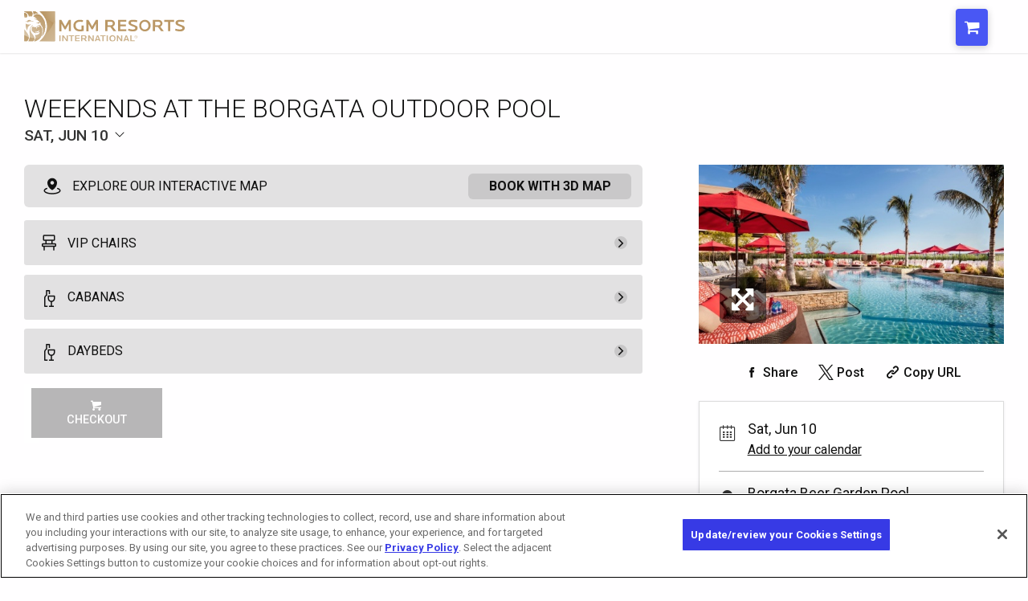

--- FILE ---
content_type: text/html; charset=UTF-8
request_url: https://pools.mgmresorts.com/microsite/borgatapool/event/254/811501/?eventcode=EVE81150100020230610
body_size: 7554
content:
<!DOCTYPE html>
<html lang="en">

<head>
	<title>Event | Microsite</title>
	<meta charset="utf-8">
	<meta name="viewport" content="width=device-width, initial-scale=1.0">
	<meta name="author" content="UrVenue - aa">

	<meta name='robots' content='noindex, follow' />
			<!-- Hotjar Tracking Code for Booketing -->
		<script>
			(function(h, o, t, j, a, r) {
				h.hj = h.hj || function() {
					(h.hj.q = h.hj.q || []).push(arguments)
				};
				h._hjSettings = {
					hjid: 1867960,
					hjsv: 6
				};
				a = o.getElementsByTagName('head')[0];
				r = o.createElement('script');
				r.async = 1;
				r.src = t + h._hjSettings.hjid + j + h._hjSettings.hjsv;
				a.appendChild(r);
			})(window, document, 'https://static.hotjar.com/c/hotjar-', '.js?sv=');
		</script>
		<!-- UV Global Tracking (GA4)-->
		<!-- Google Tag Manager -->
		<script>
			(function(w, d, s, l, i) {
				w[l] = w[l] || [];
				w[l].push({
					'gtm.start': new Date().getTime(),
					event: 'gtm.js'
				});
				var f = d.getElementsByTagName(s)[0],
					j = d.createElement(s),
					dl = l != 'dataLayer' ? '&l=' + l : '';
				j.async = true;
				j.src =
					'https://www.googletagmanager.com/gtm.js?id=' + i + dl;
				f.parentNode.insertBefore(j, f);
			})(window, document, 'script', 'dataLayer', 'GTM-M6LH2QR');
		</script>
		<!-- End Google Tag Manager -->
	
	<!-- SEO Meta tags -->
	<script> window.dataLayer = window.dataLayer || []; </script><meta name="description" content="WEEKENDS AT THE BORGATA OUTDOOR POOL at Borgata Beer Garden Pool, Sat, Jun 10">
<meta property="og:title" content="WEEKENDS AT THE BORGATA OUTDOOR POOL | Borgata Beer Garden Pool">
<meta property="og:description" content="WEEKENDS AT THE BORGATA OUTDOOR POOL at Borgata Beer Garden Pool, Sat, Jun 10">
<meta property='og:url' content='http://pools.mgmresorts.com/microsite/borgatapool/event/254/811501/?eventcode=EVE81150100020230610'>
<meta property='og:image' content='https://venueeventartist.com/imateq/event/347/811501/1038129/1200SC0/1038131.jpeg'>
<meta property='og:image:width' content='600'>
<meta property='og:image:height' content='314'>
<meta name='twitter:card' content='summary_large_image'>
<meta name="twitter:description" content="WEEKENDS AT THE BORGATA OUTDOOR POOL at Borgata Beer Garden Pool, Sat, Jun 10">
<meta name="twitter:title" content="WEEKENDS AT THE BORGATA OUTDOOR POOL | Borgata Beer Garden Pool">
<meta name='twitter:image' content='https://venueeventartist.com/imateq/event/347/811501/1038129/1200SC0/1038131.jpeg'>
	<!-- -->

	<link rel='icon' type='image/png' href='/uvmicros/custom/microcodes/borgatapool/favicon.png?v=2'>
	<link href="https://fonts.googleapis.com/css?family=Roboto:300,400,400i,500,700" rel="stylesheet">
	<link rel="stylesheet" href="/uvmicros/venue/uvmicros.microsite.css?v=2.2">
	<link id="uv-microsite-theme" rel="stylesheet" href="/uvmicros/venue/themes/uvmicros.microsite.light.css?v=2.2">
		<script>
		if (typeof module === 'object') {
			window.module = module;
			module = undefined;
		}
	</script>

	<script type="text/javascript" src="/uvmicros/plugins/jquery.min.js"></script>
	<script type="text/javascript" src="/uvmicros/venue/uvmicros.microsite.js?v=2.2"></script>
	<script>
		if (window.module) module = window.module;
	</script>

	<!-- UvCore -->
	<link rel="stylesheet" href="/uvcore/uvcore.css?v=2.2">
	<link rel="stylesheet" href="/uvcore/assets/fonts/fontawesome.css">
	<script type="text/javascript" src="/uvcore/uvcore.js?v=2.2"></script>
	<script type="text/javascript" src="/uvcore/plugins/datepicker.js"></script>
	<script type="text/javascript" src="/uvcore/plugins/jquery.validate.min.js"></script>
	<script type="text/javascript" src="/uvcore/plugins/owl.carousel2.min.js"></script>

	<link rel='stylesheet' href='/uvmicros/custom/microcodes/borgatapool/styles.css?v=2.2'>
	<script src='https://assets.adobedtm.com/ce7ab6763665/aece43c0d7a6/launch-f1aa0e8fea6f.min.js' async></script><script>   
        var uvpropertyname = '';
        var uvpropertycode = '';
        // set on every page
        digitalData = window.digitalData = (window.digitalData || {});
        digitalData.app = {}; //set to empty object everywhere
        digitalData.page = {}; //set to empty object everywhere
        digitalData.user = {}; //set to empty object everywhere
        digitalData.event = []; //set to empty array everywhere
        digitalData.property = {}; //{<Property Object>}; //set on all pages
        digitalData.reservation = {}; //({<Reservation Object>} || {}); //set specifically reservation.cart{} on Add to cart, checkout & confirmation pages, else set to an empty object
        digitalData.reservation.search = {};
        digitalData.reservation.cart = {};
        digitalData.reservation.cart.items = [];
        digitalData.app.name = 'pool booking';
        digitalData.page.name = 'pools:mgmbg:selection';
        digitalData.page.pageInfo = {};
        digitalData.page.pageInfo.pageName = 'pools:mgmbg:selection';
        digitalData.page.pageInfo.sysEnv = 'desktop';
        digitalData.page.pageInfo.version = '2';
        digitalData.page.pageInfo.breadCrumbs = ['selection', 'Event | Microsite'];
        digitalData.page.pageInfo.author = 'UrVenue';
        digitalData.page.pageInfo.language = 'en-US';
        digitalData.page.pageInfo.geoRegion = 'US';
        digitalData.property.id = '';
        digitalData.property.name = '';
        digitalData.reservation.type = 'cabanas';
        digitalData.reservation.step = 'selection';
        </script><link rel="stylesheet" href="/uws/uvcore/assets/css/uwscore.css?v=27"><link rel="stylesheet" href="/uws/uvcore/assets/css/uwsicons.css?v=4"><link rel="stylesheet" href="/uws/uvcore/assets/css/event.css?v=901"><link rel="stylesheet" href="/uws/uvcore/assets/css/uwsinventory.css?v=558"><link rel="stylesheet" href="/uws/uvcore/assets/css/nouislider.min.css"><link rel="stylesheet" href="/uws/uvcore/assets/css/litepicker.min.css"><script>window.uws_proxy = window.uws_proxy || {}; uws_proxy = '/uws/borgatapool/proxy?action=uvpx&manageentid=254';</script><script type="text/javascript" src="/uws/uvcore/assets/js/uwscore.js?v=6"></script><script type="text/javascript" src="/uws/uvcore/assets/js/uwsinventory.js?v=576"></script><script type="text/javascript" src="/uws/uvcore/assets/js/validate.min.js"></script><script type="text/javascript" src="/uws/uvcore/assets/js/hooks-ga4dl.js?v=200"></script><script type="text/javascript" src="/uws/uvcore/assets/js/nouislider.min.js"></script><script type="text/javascript" src="/uws/uvcore/assets/js/litepicker.min.js"></script><script type="text/javascript" src="/uws/uvcore/assets/js/events.js?v=636"></script><style>:root{--uws-main-color: #111111; --uws-primary-color: #111111; --uws-primary-oposite-color: #ffffff; --uws-secondary-color: #333333; --uws-accentcolor: #111111; --uws-bg-accent: #f5f5f5; --uws-subtle-bg: #e3e3e3; --uws-subtle-color: #606060; --uws-flyers-holder-bg: #f3f3f3; --uws-input-border: #11111155; --uws-input-bg: #fefefe; --uws-filters-bg: #F7F7F8; --uws-events-filter-color: #363B3F; --uws-inquire-bg: #fefefe; --uws-dropdown-bg: #ffffff; --uws-grid-bg: #ffffff; --uws-dropdown-border: #11111125; --uws-dropdown-shadow: rgba(63, 76, 96, 0.12); --uws-dropdown-elemhovder: #0000000f; --uws-transparent-box: #ffffffcc; --uws-subtle-hover: #0000000d; --uws-popup-bg: #ffffff; --uws-popup-slightheader: #f0f0f0; --uws-danger-color: #f81800; --uws-itinerary-checkin-bg: #FFF8EB; --uws-itinerary-checkout-bg: #FFEAEA; --uws-itinerary-card-bg: #FFF8EB; --uws-high-contrast-color: #000000; --uws-map-available: #00ff6c; --uws-map-notavailable: #ff0000; --uws-map-available-hover: #4e49e8; --uws-error-color: #f81800; --uws-locked-color: #9e9e9e; --uws-mapfilter-bg: #F7F7F8; --uws-main-color: #111111; --uws-primary-color: #111111; --uws-secondary-color: #333333; --uws-subtle-color: #333333; --uws-accentcolorcust: #111111; --uws-accentcoloropac: #1111111F; --uws-accentcoloropaclight: #11111114; --uws-input-bg: #1111111F; --uws-dropdown-elemhovder: #1111111F; --uws-popup-main-color: #111111; --uws-popup-secondary-color: #FFFFFF; --uws-popup-main-oposite-color: #ffffff; --uws-popup-bg: #ffffff; --uws-popup-slightheader: #f0f0f0; --uws-popaccentcolor: #111111; --uws-popcardsel-bg: #1A588E1A; --uws-popclose-color: #111111; --uws-popup-bottle-totals: #7E7E7E; --uws-popaccentcolorcust: #111111; --uws-popaccentcolorlopac: #1111111F; --uws-popaccentcoloropac: #11111166; --uws-popinput-bg: #11111166; --uws-popdropdown-elemhovder: #11111166; }</style>	<script>
		var uws_inventory_cookiename = "cartcode";
	</script>

			<script type="text/javascript" async="async" src="https://consent.trustarc.com/v2/notice/le7y25"></script>
	</head>

<body class="">

			<div id="consent-banner"></div>
	
			<!-- Google Tag Manager (noscript) -->
		<noscript><iframe src="https://www.googletagmanager.com/ns.html?id=GTM-M6LH2QR"
				height="0" width="0" style="display:none;visibility:hidden"></iframe></noscript>
		<!-- End Google Tag Manager (noscript) -->
	
		<div class="uv-page uv-page-event uv-venue-">

		<!--<div class="uv-pagecontrol-palette">
				<ul>
					<li class="active"><div class="uvjs-setpagetheme uv-btn-pagetheme-light" data-cssurl="/uvmicros/venue/themes/uvmicros.microsite.light.css?v=2.2"><i class="fa fa-check"></i></div></li>
					<li><div class="uvjs-setpagetheme uv-btn-pagetheme-dark" data-cssurl="/uvmicros/venue/themes/uvmicros.microsite.dark.css?v=2.2"><i class="fa fa-check"></i></div></li>
				</ul>
			</div>-->

		<link href='https://fonts.googleapis.com/css?family=Open+Sans:400,400italic,600,700,300' rel='stylesheet' type='text/css'>
<style>
@media(max-width: 600px){
	.uv-calendarpage h1:after{
		content: " at Borgata Beer Garden Pool";
	}
}
</style>
<div class="uv-header">
	<div class="uv-header-box">	
		<a href="https://www.mgmresorts.com/en.html" target="_blank">
			<img src="/uvmicros/custom/microcodes/mirage/assets/images/mgmri.svg" width="200" alt="mgm resorts" style="display: block;">
		</a>
		<ul>
			<li class="uvcont-cart">
				<div class="uv-header-cart" data-updatecarturl="/uvcore/borgatapool/uvcore.proxy.html?action=uvpx_loadcartdrop&sourceloc=borgatapool&manageents=254&sourcecode=microsite&sourceloc=borgatapool">
						<button class="uv-btn-cart uvjs-togglecartdrop" data-carturl=''>
							<span>Cart</span>
							<strong></strong>
							<i class="fa fa-shopping-cart"></i>
						</button>

						<div class="uv-header-cartdrop">
							<div class="uv-cartdrop-loader uv-urvenueloader"></div>
							<div class="uv-header-cartdrop-charge">
								<div class='uv-cartdropempty'>There are no items in your cart.</div>							</div>
						</div>
				</div>
			</li>
			<!-- <li>
				<a href="https://pools.mgmresorts.com/">
					<button aria-label="View all pools">View all pools</button>
				</a>
			</li> -->
			
		</ul>						
	</div>
</div>
		<div class="uv-main-wrapper">
<div class="uv-section uv-eventpagecont-uvcore3 ">
	<div class="uv-section-inner uv-pt50 uv-pb80 uv-mob-pt40 uv-mob-pb40">
                
        <div class='uws-integration uws-event uws-event-EVE81150100020230610 uws-event-layout-container uws-event-columns-inventory-flyer'>
            <div class="uws-event-cont  uws-integration uws-light">
    <div class="uws-event-title">
        <h1 class="uwsname">WEEKENDS AT THE BORGATA OUTDOOR POOL</h1>
        <div class="uwsddate uwsjs-trigger-evtdp">
        <div class='uws-event-dpinput uwshascalincon uws-dropdown-cont' data-poptheme='uws-light'>
            <a id='uwseventfilterdate' href='#uws-openeventdateselection' 
                data-date='2023-06-10' data-fromdate='2023-06-01' data-todate='2023-06-30'
                data-mindate='2026-01-01' data-maxdate='2079-02-26' 
                data-filter-maxdate='2079-02-26' data-lang='Jun 10, 2023'
                data-venuecode='VEN811501'
                class='uwseventdp uwsjs-show-evtdp uwsjs-trigger-dropdown' 
                aria-label='Change Event Date'></a>
            <div class='uws-dropdown'>
                <div class='uws-loader-uvicon'></div>
                <div class='uws-dp-eventfilterdate'></div>
            </div>
        </div>
    <span>Sat, Jun 10</span>  
            <div class='uwsdpicon'><svg width="16" height="16" viewBox="0 0 16 16" fill="none" xmlns="http://www.w3.org/2000/svg">
<path d="M7.64597 11.354L2.64597 6.35403C2.59952 6.30757 2.56267 6.25242 2.53753 6.19173C2.51238 6.13103 2.49944 6.06597 2.49944 6.00028C2.49944 5.93458 2.51238 5.86953 2.53753 5.80883C2.56267 5.74813 2.59952 5.69298 2.64597 5.64653C2.69243 5.60007 2.74758 5.56322 2.80827 5.53808C2.86897 5.51294 2.93402 5.5 2.99972 5.5C3.06542 5.5 3.13047 5.51294 3.19117 5.53808C3.25187 5.56322 3.30702 5.60007 3.35347 5.64653L7.99972 10.2934L12.646 5.64653C12.7398 5.55271 12.867 5.5 12.9997 5.5C13.1324 5.5 13.2597 5.55271 13.3535 5.64653C13.4473 5.74035 13.5 5.8676 13.5 6.00028C13.5 6.13296 13.4473 6.26021 13.3535 6.35403L8.35347 11.354C8.30704 11.4005 8.25189 11.4374 8.19119 11.4626C8.13049 11.4877 8.06543 11.5007 7.99972 11.5007C7.93401 11.5007 7.86895 11.4877 7.80825 11.4626C7.74755 11.4374 7.69241 11.4005 7.64597 11.354Z" fill="#111111"/>
</svg>
</div>
        </div>
    </div>
    <div class="uws-event-columns">
        <div class="uws-event-maincol">
            <div class='uwsjs-loadeventinventory uws-event-inventory' data-eventcode='EVE81150100020230610'><div class='uws-integration uws-inventory-stage uwsdy-cartactive-class uws-inventory-stage-1 uwsloading' data-instance='1'><div class='uws-inventoryloader'><div class='uwsloadingmsg'><div class='uws-loader-uvicon'></div><div class='uwsloadingtxt'>Loading Experiences...</div></div><div class='uwsloadingbkt'></div><div class='uwsloadingbitem'></div><div class='uwsloadingbitem'></div><div class='uwsloadingbkt'></div></div><div class='uws-inventory-load'></div></div></div>
            
        </div>
        <div class="uws-event-info">
            <div class="uws-event-flyer">
                <a href="https://venueeventartist.com/imateq/event/347/811501/1038129/raw/1038131.jpeg" class="uwsjs-show-image" data-pop-title="WEEKENDS AT THE BORGATA OUTDOOR POOL"
                    target="_blank"><img class="uwsimgloading" src="https://venueeventartist.com/imateq/event/347/811501/1038129/500SC0/1038131.jpeg" alt="WEEKENDS AT THE BORGATA OUTDOOR POOL - Flyer"
                        onload="this.classList.add('uwsloaded')"><span class="uwsviewfullbtn"><i
                            class="uwsicon-resize-full-alt"></i></span></a>
            </div>
            
			<ul class='uws-social-shares'>
				<li><a class='uwsjs-fbshare' href='#uws-share-fb' data-shareurl='https://pools.mgmresorts.com/microsite/borgatapool/event/254/811501/weekends-at-the-borgata-outdoor-pool?eventcode=EVE81150100020230610' aria-label='Share on Facebook'><i class='uwsicon-facebook'></i> <span>Share</span></a></li>
				<li><a class='uwsjs-twshare' href='#uws-share-tw' data-shareurl='https://pools.mgmresorts.com/microsite/borgatapool/event/254/811501/weekends-at-the-borgata-outdoor-pool?eventcode=EVE81150100020230610' aria-label='Share on Twitter'><i class='uwsicon-x-logo'></i> <span>Post</span></a></li>
				<li><a class='uwsjs-copytext uws-addcopyedtag' href='#uws-share-url' data-copytext='https://pools.mgmresorts.com/microsite/borgatapool/event/254/811501/weekends-at-the-borgata-outdoor-pool?eventcode=EVE81150100020230610' aria-label='Copy Share URL'><i class='uwsicon-link'></i> <span>Copy URL</span></a></li>
			</ul>
		
            <div class="uwsinfobox">
                <div class="uwsddate">
                    Sat, Jun 10
                    <div class="uwsactions"><a href="https://www.google.com/calendar/event?action=TEMPLATE&text=WEEKENDS+AT+THE+BORGATA+OUTDOOR+POOL&details=WEEKENDS+AT+THE+BORGATA+OUTDOOR+POOL&dates=20230610/20230610&location=Borgata+Beer+Garden+Pool" target="_blank"
                            aria-label="Add Event to Your Calendar">Add to your calendar</a></div>
                </div>
                <div class="uwsvenueinfo">
                    <div class='uwsvenuename uws-venkey-VEN811501'>Borgata Beer Garden Pool</div>
                    <div class="uwsaddress">1 Borgata Way<br>Atlantic City,  08401</div>
                </div>
                
            </div>
            
        </div>
    </div>
</div>
            <script type='application/ld+json'>{"@context":"http:\/\/schema.org","@type":"Event","eventAttendanceMode":"https:\/\/schema.org\/OfflineEventAttendanceMode","eventStatus":"https:\/\/schema.org\/EventScheduled","name":"WEEKENDS AT THE BORGATA OUTDOOR POOL","startDate":"2023-06-10","endDate":"2023-06-10","doorTime":"2023-06-10","description":"","location":{"@type":"Place","name":"Borgata Beer Garden Pool","address":{"@type":"PostalAddress","streetAddress":"1 Borgata Way","addressLocality":"Atlantic City","addressRegion":"","postalCode":"08401","addressCountry":"US"}},"organizer":{"@type":"Organization","name":"Borgata Beer Garden Pool","address":{"@type":"PostalAddress","streetAddress":"1 Borgata Way","addressLocality":"Atlantic City","addressRegion":"","postalCode":"08401","addressCountry":"US"}},"image":["https:\/\/venueeventartist.com\/imateq\/event\/347\/811501\/1038129\/1200SC0\/1038131.jpeg"]}</script>
        </div>
                	</div>
</div>

		
		</div>
		
		<div class="uv-footer val_">
	<div class="uv-section-inner uv-clearfix">
					<div class="uv-footercopy">
													
						<p>Copyright © 2026 MGM Resorts International. All rights reserved.</p>
						<!-- <p><a href="http://www.urvenue.com">Powered by UrVenue</a></p> -->
						<div class="uvsec-terms">
							<p><a href="https://www.mgmresorts.com/en/privacy-policy.html" class="" target="_blank">Privacy Policy - Interest-Based Advertising</a></p>
							<p><a href="https://www.mgmresorts.com/en/terms-of-use.html" target="_blank">Terms of Use</a></p>
							<p><a href="https://privacyportal-cdn.onetrust.com/dsarwebform/4ba99d5f-d34f-467f-b12c-b3e355bd58d5/79d8656a-004a-45c5-a54d-a1c68a98c016.html" target="_blank">Do Not Sell My Personal Information</a></p>
							<p><a href="https://www.mgmresorts.com/en/cookie-settings.html" target="_blank">Opt-out of Online Targeted Advertising</a></p>
						</div>					
					</div>
					
					<!-- <ul class="uv-footermenu uv-clearfix">
						<li>
							<ul class="uv-socialmenu uv-clearfix">
															</ul>
						</li>
					</ul>							 
					-->
	</div>
</div>


			</div>

		<script src='/uvcore/uvitems.js?v=972'></script>

	<script src='/uvmicros/custom/microcodes/borgatapool/scripts.js?v=2.2'></script>	
	<script src="https://www.google.com/recaptcha/api.js?onload=uvGCaptchaLoad&render=explicit" async defer></script>
	<script>
		uvSendDYPVEvent("borgatapool", "811501", "microsite", "borgatapool");
		var uv_dl_microcode = uws_dl_microcode = "borgatapool";
		var uv_dl_venueid = uws_dl_venueid = "811501";

		const uvthepageheader = document.querySelector(".uv-page-header, .uv-header");
		if(uvthepageheader)
			uvthepageheader.classList.add("uwsjs-viewcap");
	</script>
	
	<script>var uv_front_lang = {"selectdate":"Select Date","close":"Close","capacity":"Capacity","guests":"Guests","minspenditemmessage":"This item requires a {dynamicminspend} minimum spend at the venue.","addtocart":"Add To Cart","prepay":"Prepay","termsandconditions":"Terms & Conditions","iaccept":"I Accept","privacypolicy":"Privacy Policy","seatsincluded":"Seats are included with the table reservation.","bottleselection":"Bottle Selection","contactsupport":"There was a problem, please contact support"};</script>
    <script>
    var evt_caldate = '';
    </script><script>
        
        digitalData.reservation.bookingExperience = '';
        digitalData.reservation.search.region = '';
        digitalData.reservation.search.reservationWindow = 0;//The number of days between today and the arrival date selected 
        digitalData.reservation.search.reservationDuration = 1;
        digitalData.reservation.search.arrivalDate = '';//the arrival date currently selected
        digitalData.reservation.search.departureDate = '';//The same date
        digitalData.reservation.search.filters = '';
        digitalData.reservation.couponCode = '';//coupon
        digitalData.reservation.paymentMethod = '';
        digitalData.reservation.cart.cartID = '';  
        digitalData.reservation.cart.status = 'Active';//Active/Booked</script><script>
            function uvtrackRemoveFromCart(uvitemdata){
                var uvitemid = uvitemdata.itemid ;
                var uvitemname = uvitemdata.name ;
                var uvitemprice = uvitemdata.price;
                var uvitemquantity = uvitemdata.quantity;
                console.log('uvitemquantity');

                _satellite.track('pools_removeCart', {
                    productName: uvitemname,
                    guests: uvitemquantity,
                    price: uvitemprice
                });

                console.log('_satellite:pools_removeCart has been fired. Item: ' + uvitemid);
                console.log(uvitemdata);

                uvRemoveCartDigitalData(uvitemid);
            }
            function uvtrackAddToCart(uvitemdata){
                var uvmasterid = uvitemdata.id ;
                var uvitemid = uvitemdata.itemid ;
                var uvitemname = uvitemdata.name ;
                var uvitemprice = uvitemdata.price;
                var uvitemquantity = uvitemdata.quantity;

                _satellite.track('pools_addCart',{
                    productName: uvitemname,
                    guests: uvitemquantity,
                    price: uvitemprice
                });

                console.log('_satellite:pools_addCart has been fired. Item: ' + uvitemid + ' Guests:'+ uvitemquantity);
                console.log(uvitemdata);
                uvAddCartDigitalData(uvitemid, uvmasterid)
            }
            function uvtrackUpdateCartItem(uvitemdata){
                var uvmasterid = uvitemdata.id ;
                var uvitemid = uvitemdata.itemid ;
                var uvitemname = uvitemdata.name ;
                var uvitemprice = uvitemdata.price;
                var uvitemquantity = uvitemdata.quantity;

                _satellite.track('pools_updateCart', {
                    productName: uvitemname,
                    guests: uvitemquantity,
                    price: uvitemprice
                });

                console.log('_satellite:pools_updateCart has been fired. Item: ' + uvmasterid +' Guest: '+ uvitemquantity);
                console.log(uvitemdata);
                uvUpdateCartDigitalData(uvitemid, uvmasterid);
            }

            var uvddatapnamebefore = 'calendar';
            uvClickListener('.uv-calendar-menu', function()
            {
                var liactive = this.querySelector('li.active');
                var uvvieweventsselected = liactive.querySelector('a').innerText.toLowerCase();
                
                var uvddatapname = digitalData.page.name;
                digitalData.page.name = uvddatapname.replace(uvddatapnamebefore, uvvieweventsselected);
                uvddatapnamebefore = uvvieweventsselected;
            });

            function uvRemoveCartDigitalData(uvitemid)
            {
                var itemslength = digitalData.reservation.cart.items.length;
            
                var uvindex = digitalData.reservation.cart.items.findIndex(item => item.cartLineItemId == uvitemid );

                if(uvindex > -1){
                    digitalData.reservation.cart.items.splice(uvindex, 1);
                }
                else{console.log('id not found');}

            }

            function uvUpdateCartDigitalData(uvitemid, uvmasterid)
            {
                var itemslength = digitalData.reservation.cart.items.length;
            
                var uvindex = digitalData.reservation.cart.items.findIndex(item => item.cartLineItemId == uvitemid );

                if(document.querySelector('.uv-item-'+uvmasterid)){
                    var classmasterid = document.querySelector('.uv-item-'+uvmasterid);
                    var uvtotalguestsnew = parseInt(classmasterid.querySelector('.uvjs-updateitem').value);
                }
                if(document.querySelector('.uv-invitem-'+uvmasterid)){
                    var classmasterid = document.querySelector('.uv-invitem-'+uvmasterid);
                    var uvtotalguestsnew = parseInt(classmasterid.querySelector('.uvjs-updatecartitem').value);
                }
                console.log('uvmasterid: ' + uvmasterid);

                var priceupdate = parseInt(classmasterid.querySelector('.uvtprice').innerHTML);
                var rentalfeeupdate = parseInt(classmasterid.querySelector('.uvtprice').innerHTML);
                var totalguestsupdate = uvtotalguestsnew;
                console.log('totalguestsupdate: ' + totalguestsupdate);

                if(uvindex > -1){
                    digitalData.reservation.cart.items[uvindex].details.totalGuests = totalguestsupdate;
                    digitalData.reservation.cart.items[uvindex].details.payNow  = priceupdate;
                    digitalData.reservation.cart.items[uvindex].details.prePay  = priceupdate;
                    digitalData.reservation.cart.items[uvindex].details.rentalFee   = rentalfeeupdate;
                    digitalData.reservation.cart.items[uvindex].details.subTotal    = priceupdate;
                }
                else{console.log('id not found');}

            }

            function uvAddCartDigitalData(uvitemid, uvmasterid)
            {
                var itemslength = digitalData.reservation.cart.items.length;
                var uvreswindow = parseInt(digitalData.reservation.search.reservationWindow);
                //var uvindex = digitalData.reservation.cart.items.findIndex(item => item.cartLineItemId == uvitemid );
            
                if(document.querySelector('.uv-item-'+uvmasterid)){
                    var classmasterid = document.querySelector('.uv-item-'+uvmasterid);
                    var uvtotalguestsnew = parseInt(classmasterid.querySelector('.uvjs-updateitem').value);
                }
                if(document.querySelector('.uv-invitem-'+uvmasterid)){
                    var classmasterid = document.querySelector('.uv-invitem-'+uvmasterid);
                    var uvtotalguestsnew = parseInt(classmasterid.querySelector('.uvjs-updatecartitem').value);
                }

                var uvpricenew = parseInt(classmasterid.querySelector('.uvtprice').innerHTML);
                var rentalfeenew = parseInt(classmasterid.querySelector('.uvtprice').innerHTML);
                var uvitemname = classmasterid.querySelector('.uvname').innerHTML;
                var uvcaritem = uvGetCookie(uv_cartcookiename);

                digitalData.reservation.cart.cartID = uvcaritem;
                digitalData.reservation.cart.items[itemslength] = [];
                digitalData.reservation.cart.items[itemslength].name = uvitemname; //Item name/name type
                digitalData.reservation.cart.items[itemslength].cartLineItemId = uvitemid; //Capture individual line item id
                digitalData.reservation.cart.items[itemslength].type = 'cabanas'; // cabanas | room | show
                digitalData.reservation.cart.items[itemslength].category = 'cabana'; //cabana | daybed | tables | etc.
                digitalData.reservation.cart.items[itemslength].propertyName = uvpropertyname; //
                digitalData.reservation.cart.items[itemslength].propertyId = uvpropertycode; //
                digitalData.reservation.cart.items[itemslength].id = 'cabana-'+ uvpropertyname.toLowerCase() +'-' + uvitemname.toLowerCase(); //
                digitalData.reservation.cart.items[itemslength].image = ''; //
                digitalData.reservation.cart.items[itemslength].confirmationId = ''; //

                digitalData.reservation.cart.items[itemslength].details = {}; //
                digitalData.reservation.cart.items[itemslength].details.quantity = 1;
                digitalData.reservation.cart.items[itemslength].details.nights = 1;
                digitalData.reservation.cart.items[itemslength].details.totalGuests = uvtotalguestsnew;
                digitalData.reservation.cart.items[itemslength].details.prePay = uvpricenew;
                digitalData.reservation.cart.items[itemslength].details.rentalFee = rentalfeenew;
                digitalData.reservation.cart.items[itemslength].details.subTotal = uvpricenew;
                digitalData.reservation.cart.items[itemslength].details.loyaltyNumber = '';
                digitalData.reservation.cart.items[itemslength].details.payNow = uvpricenew;
                digitalData.reservation.cart.items[itemslength].details.reservationWindow = uvreswindow;
                digitalData.reservation.cart.items[itemslength].details.arrivalDate = evt_caldate;
                digitalData.reservation.cart.items[itemslength].details.departureDate = evt_caldate;
                digitalData.reservation.cart.items[itemslength].details.savings = '';//coupon-promo
                digitalData.reservation.cart.items[itemslength].details.adjustedSubTotal = '';//subtotal - savings 
                digitalData.reservation.cart.items[itemslength].details.resortFeeAndTax = '';
                digitalData.reservation.cart.items[itemslength].details.depositDue = '';
                digitalData.reservation.cart.items[itemslength].details.balanceDue = '';
            }

           
            
            </script></body></html>

--- FILE ---
content_type: text/css
request_url: https://pools.mgmresorts.com/uvmicros/custom/microcodes/borgatapool/styles.css?v=2.2
body_size: 2134
content:
/*
Borgata Pool
urvenue.com
date: 10/02/2022
*/
@font-face {
    font-family: 'Calibre-R';
    font-weight: 400;
    font-style: normal;
    font-display: swap;
    src: url("./assets/fonts/Calibre-RWeb-Regular.eot?#iefix");
    src: url("./assets/fonts/Calibre-RWeb-Regular.eot?#iefix") format("eot"), url("./assets/fonts/Calibre-RWeb-Regular.woff2") format("woff2"), url("./assets/fonts/Calibre-RWeb-Regular.woff") format("woff");
}

/* General */
body {
    background-color: #fffeff;
}

.uv-header {
    box-shadow: 0 0.0625rem 0.125rem rgb(0 0 0 / 10%);
    height: 66px;
}

.uv-header .uv-header-box {
    display: flex;
    flex-direction: row;
    justify-content: space-between;
    align-items: center;
    max-width: 1312px;
    margin: auto;
    height: 100%;
    /* padding-top: 6px;
    padding-bottom: 6px; */
}

.uv-header-box ul {
    display: flex;
    margin: 0;
}

.uv-header-box ul li {
    list-style: none;
}

.uv-header-box ul button {
    background-color: #4957f4;
    color: #fff;
    padding: 12px 18px;
    border-radius: 4px;
}

li.uvcont-cart {
    position: relative;
}

.uv-footer {
    background-color: #000;
    color: #fff;
    /* font-family: 'Roboto', sans-serif; */
    padding: 14px 0;
    font-family: "Calibre-R", sans-serif;
    font-weight: 400;
}

.uv-footercopy {
    display: flex;
    font-size: 12px;
    max-width: 1312px;
    justify-content: space-between;
    opacity: 0.8;
}

.uv-footer .uvsec-terms {
    display: flex;
    flex-direction: row;
    align-content: space-between;
    column-gap: 20px;
}

/* Events  */
.uv-cellover .uv-celloverinner .ddate {
    display: none;
}

.uv-calendar-table :is(.multi, .uvsingleevent)::before {
    content: '';
    display: block;
    width: 100%;
    background-color: rgba(0, 0, 0, .6);
    position: absolute;
    left: 0;
    bottom: 0;
    height: 87.5%;
    opacity: 0;
    visibility: hidden;
    z-index: 3;
    transition: all 250ms ease-in-out;
}

.uv-calendar-table :is(.multi, .uvsingleevent):is(:hover, :focus, :active)::before {
    visibility: visible;
    opacity: 1;
}

.uv-calendar-table .cellcont a .uv-cellover:before {
    display: none;
}

.uv-calendar-table :is(.multi, .uvsingleevent)::after {
    content: '';
    position: absolute;
    bottom: 0;
    height: 49.7%;
    width: 100%;
    background: linear-gradient(180deg, rgba(0, 0, 0, 0) 0%, #000000 100%);
    z-index: 1;
}

.uv-calendar-table :is(.multi, .uvsingleevent) .cellcont {
    display: flex;
    align-items: flex-end;
}

.uv-calendar-table :is(.multi, .uvsingleevent) .uv-calullist {
    position: relative;
    padding-bottom: 15px;
    transform: none;
}

.uv-calendar-table .uvsingleevent .uv-calullist {
    padding: 0;
}

.uv-calendar-table .uvsingleevent .uv-calullist li {
    padding-bottom: 100%;
}

.uv-calendar-table :is(.multi, .uvsingleevent) span {
    font-size: 14px;
    font-weight: 600;
    line-height: 1.3;
    color: #FFF;
    text-transform: none;
}

.uv-calendar-table tbody .uvsingleevent .cellcont a {
    display: flex;
    align-items: flex-end;
    width: 100%;
    height: 100%;
    position: absolute;
    z-index: 10;
    left: 0;
    top: 0;
    overflow: hidden;
}

.uv-calendar-table tbody .uvsingleevent .cellcont span {
    padding: 0 8px 15px;
}

.uv-calendar .uv-eventslist .uv-btn {
    background-color: #4957f4;
    color: #fff;
}

.uv-pop-action>a.uv-btn-p {
    background-color: #4957f4;
}

.uv-btn-cart:hover,
.uv-btn-cart:focus,
.uv-btn-cart:active {
    background-color: #4957f4aa;
}

.uv-cartdrop-sectitle {
    background-color: #4957f4;
}

.uv-header-cartdrop:before {
    border-bottom-color: #4957f4;
}

/* Event Details */
.uv-main-wrapper {
    min-height: calc(100vh - 135px);
}

.uv-event-itemtype {
    margin-bottom: 5px;
}

.uv-btn-event3d,
.uv-event-itemtypeheader,
.uv-event-itemtype:nth-child(even) .uv-event-itemtypeheader,
.uv-btn-p {
    background-color: #4957f4;
}

.uv-event-item .uvactions a.active {
    background-color: #4957f4;
    color: #fff;
}

.uvcont-cart .uv-btn-cart {
    height: 46px;
}

.uvcont-cart .uv-header-cart {
    height: 45px;
    right: 20px;
}

/* /Event Details */
/* Maps */
.uv-map-listsec-iteminfo a {
    background-color: #4957f4;
}

.uv-mappop-footer {
    background-color: #fff;
    box-shadow: 0 2px 0.375rem 0 rgb(0 0 0 / 35%);
}

.uv-mappop-footer .uvactions .uv-btn {
    background-color: #4957f4aa;
}

.uv-mappop-footer .uvactions .uvinner>div:last-child .uv-btn {
    background-color: #4957f4;
    color: #fff;
}

/* /Maps */
/* Checkout */
.uv-cartprepayoptions>a:hover .uv-paymethodopt,
.uv-cartprepayoptions>a:focus .uv-paymethodopt,
.uv-cartprepayoptions>a:active .uv-paymethodopt,
.uv-cartprepayoptions>a .uv-paymethodopt.active {
    background-color: #4957f4;
    border-color: #4957f4;
}

.uv-cart-sectitle {
    background-color: #4957f4;
}

.uv-checkout-cartbox-footer,
.uv-checkout-form-actions {
    background-color: #4957f4;
}

.uv-sidebar-panel .uvtitle {
    background-color: #4957f4;
}

/* /Checkout */
.uv-eventnoitems .uvdescr a {
    color: #4957f4;
    text-decoration: underline;
}

.uv-page-your-information-urvenue .uv-ckinputgroup-bdate {
    display: none;
}

.uv-cartprepayoptions>a.uvjs-changepaytype:first-child:last-child .uv-paymethodopt.active {
    background-color: transparent;
    border: transparent;
}

.uv-cartprepayoptions>a.uvjs-changepaytype:first-child:last-child .uv-paymethodopt.active .uvpriceset .uvpaytype {
    color: #666666;
}

.uv-cartprepayoptions>a.uvjs-changepaytype:first-child:last-child .uv-paymethodopt.active .uvpriceset .uvpayprice {
    color: #000000;
}

.uv-cartprepayoptions>a.uvjs-changepaytype:first-child:last-child {
    pointer-events: none;
}

.uv-checkout-cartbox-footer .uvpromocodecont {
    opacity: 1;
    visibility: hidden;
}

/*Responsive*/
@media(max-width: 1400px) {
    .uv-header .uv-header-box {
        padding-left: 30px;
        padding-right: 30px;
    }
}

@media(max-width: 1050px) {

    .uv-footercopy,
    .uv-footer .uvsec-terms {
        display: block;
    }
}

@media(max-width: 768px) {

    .uv-footercopy,
    .uv-footer .uvsec-terms {
        display: block;
    }
}

@media(max-width: 600px) {
    .uv-header-box ul {
        margin: 0;
    }

    .uv-header-box ul button {
        border-radius: 0;
        padding: 18px 26px;
    }

    .uv-header .uv-header-box {
        padding-top: 0;
        padding-bottom: 0;
    }

    .uv-header {
        height: 58px;
    }

    .uv-header .uv-header-box {
        padding-left: 10px;
        padding-right: 10px;
    }
}

@media(max-width: 500px) {
    .uv-checkout-cartbox-footer .uvpromocodecont {
        display: none;
    }
}

@media(max-width: 450px) {
    .uv-header-box ul button {
        padding: 18px 12px;
    }

    .uvcont-cart .uv-header-cart {
        right: 20px;
    }
}

@media(max-width: 400px) {
    .uv-header-box img {
        width: 150px;
    }
}

@media(max-width: 350px) {
    .uv-header-box ul button {
        padding: 21px 12px;
        font-size: 12px;
    }
}


.uv-eventslist-item .flyer .flyerbg {
    background-size: contain;
    background-repeat: no-repeat;
    background-color: #fff;
}

/* bg calendar */
body .uv-calendar-table tbody {
    position: relative;
}

.uv-calendar-table tbody:before {
    background-image: url(/uvmicros/custom/microcodes/borgatapool/assets/images/bg_calendar.jpg);
    background-position: center;
    background-size: cover;
    /* background-color: #fff; */
    content: " ";
    position: absolute;
    width: 100%;
    height: 100%;
    z-index: 1;
    opacity: 0.6;
}

body .uv-calendar-table tbody td {
    position: relative;
    z-index: 2;
}

body .uv-calendar-table tbody td,
body .uv-calendar-table tbody td.closed {
    background-color: transparent !important;
}

body .uv-calendar-table tbody td .datelabel {
    background-color: rgba(247, 247, 247, 0.50);
}

.uv-calendar-table tbody td .cellcont .flyer .uv-flyerbg {
    background-image: none !important;
}

/* /bg*/
/* cart mobile*/
@media(max-width: 600px) {
    .uv-header-box ul {
        flex-direction: row-reverse;
    }

    .uv-header-box ul {
        padding: 0 60px 0 0;
    }

    .uvcont-cart .uv-header-cart {
        right: -50px;
        height: 40px;
    }

    .uv-header-box ul button {
        padding: 18px 12px;
    }

    .uv-header-box img {
        width: 150px;
    }

    .uvcont-cart .uv-btn-cart {
        height: 40px;
    }
}

@media(max-width: 400px) {
    .uv-header-box img {
        width: 120px;
    }
}

/* /cart mobile*/

/* hide  Add Another */
.uvinfo .uvinstopts .uvjs-addguestsinstance,
.uv-mappop-footer .uvactions .uvjs-map-additeminstance {
    display: none !important;
}

--- FILE ---
content_type: application/javascript
request_url: https://pools.mgmresorts.com/uvmicros/custom/microcodes/borgatapool/scripts.js?v=2.2
body_size: 1034
content:
document.addEventListener("scroll", e =>
{
	if(window.pageYOffset>0)
	{
		document.getElementsByTagName('html')[0].classList.add('uv-pagescrolled');
	}
	else
	{
		document.getElementsByTagName('html')[0].classList.remove('uv-pagescrolled');
	}
});



if(document.querySelector(".uv-eventcont")){
	let uvdate = "";
	document.querySelector(".uv-eventcont").classList.forEach(element => {
		if(element.includes("uv-eventpage-date-")){
			uvdate = element.replace("uv-eventpage-date-", "");
		}
	});

	if(uvdate && uvdate > "2022-02-13" && uvdate < "2022-02-21"){
		let uvinfocontent = "<div class='uvdescr'>If your wish to book a cabana, lounge chair or daybed 2/14 - 2/20 please contact us directly to assist you.</div><div class='uvdescr' style='margin-top: 0.5em;'>Bellagio - <a href='tel:7026937487'>702-693-7487</a></div>";

		if(document.querySelector(".uv-eventnoitems")){
			document.querySelector(".uv-eventnoitems").innerHTML = uvinfocontent;
		}
	}
}


uvClickListener(".uvjs-removecartitem", function(){
    var cartitem = this.closest('.uv-checkout-cartitem');
    var uvinfoname = cartitem.querySelector(".uvinfo .uvname span").innerHTML;
    var uvpayprice = cartitem.querySelector(".uvpayprice").innerHTML;
    var uvguests = cartitem.querySelector(".uvjs-updatecartitem option[selected]").value;

	//console.log('name:'+uvinfoname+' price:'+uvpayprice+' guests:'+uvguests);
   
    _satellite.track('pools_removeCart',{
        
        ProductName: uvinfoname,
        
        Guests: uvguests,
        
        Price: uvpayprice
        
        });
    
});

uvClickListener(".uvjs-removecardropitem", function(){
    var cartitem = this.closest('.uv-cartdrop-item');
    var uvinfoname = cartitem.querySelector(".uvinfo .uvname").innerHTML;
    var uvpayprice = cartitem.querySelector(".uvtprice").innerHTML;
    var uvguests = cartitem.querySelector(".uvcartdropcountdescr strong").innerHTML;

	//console.log('name:'+uvinfoname+' price:'+uvpayprice+' guests:'+uvguests);
   
    _satellite.track('pools_removeCart',{
        
        ProductName: uvinfoname,
        
        Guests: uvguests,
        
        Price: uvpayprice
        
        });
    
});


function uvtrackRemoveFromCart(uvitemdata){
	var uvitemname = uvitemdata.name ;
	var uvitemprice = uvitemdata.price;
	var uvitemquantity = uvitemdata.quantity;

	_satellite.track('pools_removeCart', {
        productName: uvitemname,
        guests: uvitemquantity,
        price: uvitemprice
    });

	console.log("_satellite:pools_removeCart has been fired");
}
function uvtrackAddToCart(uvitemdata){
	var uvitemname = uvitemdata.name ;
	var uvitemprice = uvitemdata.price;
	var uvitemquantity = uvitemdata.quantity;

	_satellite.track('pools_addToCart',{
        productName: uvitemname,
        guests: uvitemquantity,
        price: uvitemprice
    });

	console.log("_satellite:pools_addToCart has been fired");
}
function uvtrackUpdateCartItem(uvitemdata){
	var uvitemname = uvitemdata.name ;
	var uvitemprice = uvitemdata.price;
	var uvitemquantity = uvitemdata.quantity;

	_satellite.track('pools_updateCart', {
		productName: uvitemname,
		guests: uvitemquantity,
		price: uvitemprice
	});

	console.log("_satellite:pools_updateCart has been fired");
}

if(document.querySelector(".uv-event-items"))
{
	document.querySelectorAll(".uv-event-itemlist .uv-event-item .uvinfo .uvhighlight").forEach((element) => {
		let uvinfotext = element.innerHTML;
		uvinfotext = uvinfotext.replace(/Arrive by/g, "Doors Open");
		element.innerHTML = uvinfotext;
	});
}